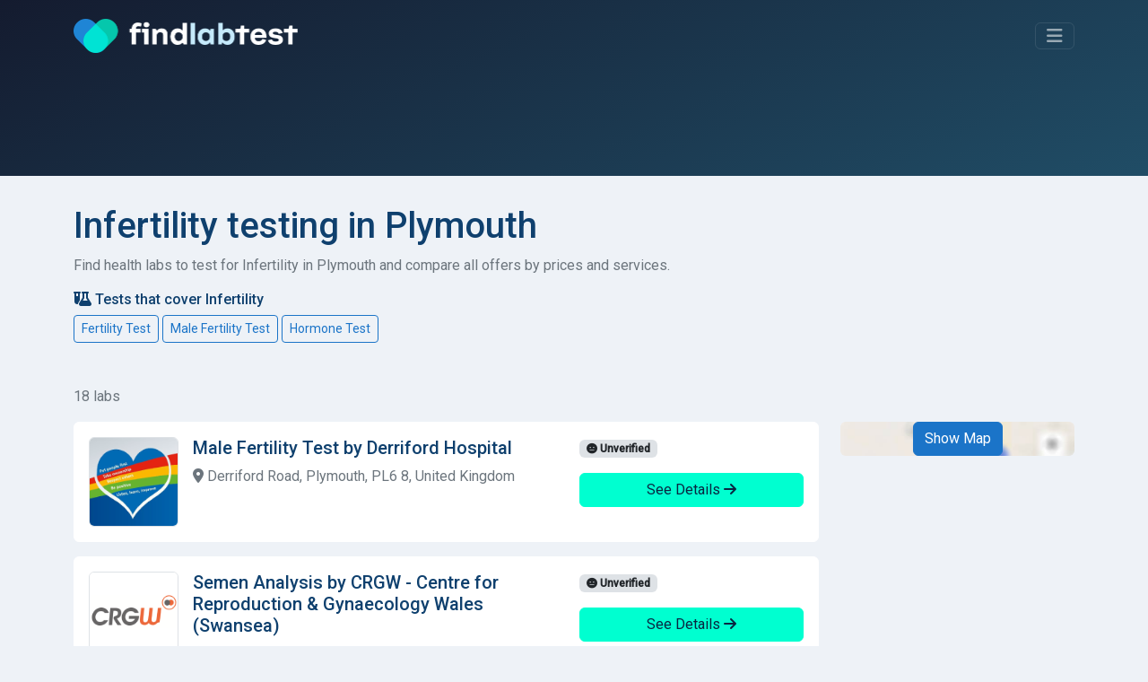

--- FILE ---
content_type: text/html; charset=UTF-8
request_url: https://www.findlabtest.co.uk/infertility/plymouth
body_size: 7744
content:
<!DOCTYPE html>
<html lang="en">
<head>
    <meta charset="utf-8">
    <meta name="viewport" content="width=device-width, initial-scale=1">

        
    
    <title>Infertility testing in Plymouth - FindLabTest</title>
    <meta name="description" content="Find Infertility testing locations in Plymouth. We help find and compare where to test for Infertility and other health conditions."/>

            <link rel="stylesheet" href="/build/app.99248987.css">
    
            <script src="/build/runtime.dda8b7f1.js" defer></script><script src="/build/270.6a952d17.js" defer></script><script src="/build/app.4e4537e2.js" defer></script>
    
            <link rel="canonical" href="https://www.findlabtest.co.uk/infertility/plymouth"/>
    
    <link rel="dns-prefetch" href="//analytics.inovic.dev">
    <link rel="dns-prefetch" href="//fonts.googleapis.com">

    <link rel="preconnect" href="https://adservice.google.com/">
    <link rel="preconnect" href="https://googleads.g.doubleclick.net/">
    <link rel="preconnect" href="https://www.googletagservices.com/">
    <link rel="preconnect" href="https://tpc.googlesyndication.com/">

    

    <link rel="preconnect" href="https://fonts.googleapis.com">
    <link rel="preconnect" href="https://fonts.gstatic.com" crossorigin>
    <link href="https://fonts.googleapis.com/css2?family=Roboto:wght@400;500&display=swap" rel="stylesheet">

            <script>
            var _paq = window._paq = window._paq || [];
            _paq.push(['trackPageView']);
            _paq.push(['enableLinkTracking']);
            (function () {
                var u = "https://analytics.inovic.dev/";
                _paq.push(['setTrackerUrl', u + 'matomo.php']);
                _paq.push(['setSiteId', '4']);

                
                var d = document, g = d.createElement('script'), s = d.getElementsByTagName('script')[0];
                g.defer = true;
                g.async = true;
                g.src = u + 'matomo.js';
                s.parentNode.insertBefore(g, s);
            })();

        </script>
    
    
    <meta name="theme-color" content="#141b2f"/>

            <meta property="og:url" content="https://www.findlabtest.co.uk/infertility/plymouth"/>
        <meta property="og:title" content="Infertility testing in Plymouth - FindLabTest"/>
    <meta property="og:description" content="Find Infertility testing locations in Plymouth. We help find and compare where to test for Infertility and other health conditions."/>

    <meta property="og:type" content="website"/>
    <meta property="og:image:secure" content="https://www.findlabtest.co.uk/build/images/_icons/win8-tile-310x310.png"/>
    <meta property="og:image" content="https://www.findlabtest.co.uk/build/images/_icons/win8-tile-310x310.png"/>
    <meta property="og:image:url" content="https://www.findlabtest.co.uk/build/images/_icons/win8-tile-310x310.png"/>
    <meta property="fb:app_id" content="510740100218885"/>

    <meta name="twitter:card" content="summary"/>
    <meta name="twitter:site" content="@findlabtestUk"/>
    <meta name="twitter:title" content="Infertility testing in Plymouth - FindLabTest"/>
    <meta name="twitter:description" content="Find Infertility testing locations in Plymouth. We help find and compare where to test for Infertility and other health conditions."/>
    <meta name="twitter:image" content="https://www.findlabtest.co.uk/build/images/_icons/win8-tile-310x310.png"/>

    <link rel="shortcut icon" type="image/x-icon" href="/build/images/_icons/favicon.ico">
    <link rel="icon" type="image/x-icon" href="/build/images/_icons/favicon.ico">
    <link rel="icon" type="image/gif" href="/build/images/_icons/favicon.gif">
    <link rel="icon" type="image/png" href="/build/images/_icons/favicon.png">
    <link rel="apple-touch-icon" href="/build/images/_icons/apple-touch-icon.png">
    <link rel="apple-touch-icon" href="/build/images/_icons/apple-touch-icon-57x57.png" sizes="57x57">
    <link rel="apple-touch-icon" href="/build/images/_icons/apple-touch-icon-60x60.png" sizes="60x60">
    <link rel="apple-touch-icon" href="/build/images/_icons/apple-touch-icon-72x72.png" sizes="72x72">
    <link rel="apple-touch-icon" href="/build/images/_icons/apple-touch-icon-76x76.png" sizes="76x76">
    <link rel="apple-touch-icon" href="/build/images/_icons/apple-touch-icon-114x114.png" sizes="114x114">
    <link rel="apple-touch-icon" href="/build/images/_icons/apple-touch-icon-120x120.png" sizes="120x120">
    <link rel="apple-touch-icon" href="/build/images/_icons/apple-touch-icon-128x128.png" sizes="128x128">
    <link rel="apple-touch-icon" href="/build/images/_icons/apple-touch-icon-144x144.png" sizes="144x144">
    <link rel="apple-touch-icon" href="/build/images/_icons/apple-touch-icon-152x152.png" sizes="152x152">
    <link rel="apple-touch-icon" href="/build/images/_icons/apple-touch-icon-180x180.png" sizes="180x180">
    <link rel="apple-touch-icon" href="/build/images/_icons/apple-touch-icon-precomposed.png">
    <link rel="icon" type="image/png" href="/build/images/_icons/favicon-16x16.png" sizes="16x16">
    <link rel="icon" type="image/png" href="/build/images/_icons/favicon-32x32.png" sizes="32x32">
    <link rel="icon" type="image/png" href="/build/images/_icons/favicon-96x96.png" sizes="96x96">
    <link rel="icon" type="image/png" href="/build/images/_icons/favicon-160x160.png" sizes="160x160">
    <link rel="icon" type="image/png" href="/build/images/_icons/favicon-192x192.png" sizes="192x192">
    <link rel="icon" type="image/png" href="/build/images/_icons/favicon-196x196.png" sizes="196x196">
    <meta name="msapplication-TileImage" content="/build/images/_icons/win8-tile-144x144.png">
    <meta name="msapplication-TileColor" content="#ffffff">
    <meta name="msapplication-navbutton-color" content="#ffffff">
    <meta name="msapplication-square70x70logo" content="/build/images/_icons/win8-tile-70x70.png">
    <meta name="msapplication-square144x144logo" content="/build/images/_icons/win8-tile-144x144.png">
    <meta name="msapplication-square150x150logo" content="/build/images/_icons/win8-tile-150x150.png">
    <meta name="msapplication-wide310x150logo" content="/build/images/_icons/win8-tile-310x150.png">
    <meta name="msapplication-square310x310logo" content="/build/images/_icons/win8-tile-310x310.png">
</head>
<body data-turbo="false" data-controller="cookieconsent" data-cookieconsent-locale-value="en">
<header id="page-header">
    <div class="collapse" id="navbarHeader">
        <div class="container">
            <div class="row">
                <div class="col-sm-8 col-md-7 pt-4 py-md-4">
                                            <h4 class="text-white text-center mb-3">Find <span class="text-success">Health Labs</span> in the UK for a <span class="text-success">medical test</span> or a health check</h4>
                                                        </div>
                <div class="col-sm-4 offset-md-1 py-md-4">
                    <hr class="border-success d-block d-sm-none">
                    <ul class="list-unstyled">
                        <li class="pb-1">
                            <a href="/" class="text-decoration-none link-success">Home</a>
                        </li>
                        <li class="pb-1">
                            <a href="/en/rapid-covid-test" class="text-decoration-none link-success">Covid Tests</a>
                        </li>
                        <li class="pb-1">
                            <a href="/test-online" class="text-decoration-none link-success">Test at-Home</a>
                        </li>
                        <li class="pb-1">
                            <a href="/about" class="text-decoration-none link-success">About Us</a>
                        </li>
                        <li>
                            <hr class="border-success">
                            <a href="/contact-us" class="btn btn-outline-success btn-sm">Are you a provider? Join now</a>
                        </li>
                    </ul>
                </div>
            </div>
        </div>
    </div>
    <div class="container" id="navbarBody">
        <div class="navbar navbar-dark pt-3 pb-4">
            <a href="/" class="navbar-brand d-flex align-items-center" id="logo">
                <img src="/build/images/findlabtest.png" alt="Findlabtest">
            </a>

            <button class="navbar-toggler btn btn-outline-success" type="button" data-bs-toggle="collapse" data-bs-target="#navbarHeader" aria-controls="navbarHeader" aria-expanded="false" aria-label="Toggle navigation">
                <i class="fa-solid fa-bars"></i>
            </button>
        </div>

                    <div class="py-3 pb-3 pb-md-5">
                                <div id="formBody">
                    
<form name="search" method="post" id="search" novalidate="novalidate" action="/search">


<div data-controller="search">
    <div class="input-group">
        <select id="search_criterion" name="search[criterion]" required="required" data-controller="form--test-search" data-form--test-search-url-value="/test/search" data-form--test-search-no-results-text-value="No result found. Please try a different term."><option value="">Test, disorder, condition, allergy...</option><option value="83b79fd0-78f0-42c4-bf85-84eac7ef8128" selected="selected">Infertility</option><optgroup label="Most popular health tests">
                <option value="3844e7c0-ee35-11ec-8b57-83b75a8d491d">Covid Antigen Test</option><option value="39ab5590-ee35-11ec-a58c-bf104e58780b">Covid PCR Test</option><option value="a20fb92d-eda9-494c-9e77-29d5c6a02b79">STD Test</option><option value="593d722e-84f7-4bfb-a0d9-e3ecbcb4d919">HPV Test</option><option value="be89cbff-2443-4db7-a5df-1d55a73ae0c7">Food Intolerance Test</option></optgroup><optgroup label="Most common health conditions">
                <option value="2b4cb463-0fce-42fb-831c-bdb4c3dc1793">Peanut allergy</option><option value="96a0ca1d-4cb6-4ef0-9d46-06de5687a2ec">Seafood allergy</option><option value="15b55be3-5200-4b65-be3f-0cfc961a4c09">Pollen allergy</option><option value="bb1c4edc-d0dc-4826-bb2a-9cf71849ae02">Mold allergy</option><option value="8eabb745-b7e9-4c3a-94c5-9b8619317ebb">Pet dander allergy</option></optgroup></select>


        <div class="form-control" data-controller="geocoder" data-geocoder-access-token-value="pk.eyJ1IjoiYXBwaGFuY2VyIiwiYSI6ImNrbW8wdmk2NzBtem0ydnBnenRvZnNtcWkifQ.0WVpougcSsIuENmOAU_6cg" data-geocoder-geo-coder-placeholder-value="Type&#x20;the&#x20;city,&#x20;postcode,&#x20;address..." data-geocoder-locale-value="en" data-search-target="geocoderContainer" data-search-target="geocoderContainer" data-action="search:clear@window->geocoder#clear">

            <div class="geocoder" data-geocoder-target="geocoder"></div>

            <input type="hidden" id="search_location" name="search[location]" data-geocoder-target="result" data-search-target="result" value="[]" />
        </div>

        <button class="btn btn-success" type="submit" id="search-cta">
            <i class="fa-solid fa-search"></i> Search
        </button>
    </div>

    <div class="form-check form-switch mt-3 text-white-50">
        <input class="form-check-input" type="checkbox" id="is-online" data-action="search#toggle">
        <label class="form-check-label" for="is-online">Search for at-home tests and self-testing only</label>
    </div>
</div>
<input type="hidden" id="search__token" name="search[_token]" value="73705dcf70694883.b2S7336Qi2qMJmKdJQ5KndwQOH1jrfA1_Kk2t-yT5Tc.CSvV8jzPxhi0UTfxQj4T97IncxoHlL10ts59x4v43XVfSeuvJOC_BehBNw" /></form>




                </div>
            </div>
            </div>
</header>

<main>
    <div class="container content-container">
                    <h1>Infertility testing in Plymouth</h1>
    
    <p class="text-muted">
                    Find health labs to test for Infertility in Plymouth and compare all offers by prices and services.
            </p>

    <section class="mt-3 mb-5 tests-filters">
        <h3><i class="fa-solid fa-flask-vial"></i> Tests that cover Infertility</h3>

                    <a href="/fertility-test/plymouth" class="btn btn-sm btn-outline-primary">Fertility Test</a>
                    <a href="/male-fertility-test/plymouth" class="btn btn-sm btn-outline-primary">Male Fertility Test</a>
                    <a href="/hormone-test/plymouth" class="btn btn-sm btn-outline-primary">Hormone Test</a>
            </section>

            
                                    
<div data-controller="service-results-map" data-service-results-map-access-token-value="pk.eyJ1IjoiYXBwaGFuY2VyIiwiYSI6ImNrbW8wdmk2NzBtem0ydnBnenRvZnNtcWkifQ.0WVpougcSsIuENmOAU_6cg" data-service-results-map-latitude-value="50.3714" data-service-results-map-longitude-value="-4.1422" data-service-results-map-geo-json-items-value="&#x7B;&quot;type&quot;&#x3A;&quot;FeatureCollection&quot;,&quot;features&quot;&#x3A;&#x5B;&#x7B;&quot;id&quot;&#x3A;0,&quot;type&quot;&#x3A;&quot;Feature&quot;,&quot;properties&quot;&#x3A;&#x7B;&quot;name&quot;&#x3A;null,&quot;address&quot;&#x3A;&quot;Derriford&#x20;Road,&#x20;Plymouth,&#x20;PL6&#x20;8,&#x20;United&#x20;Kingdom&quot;&#x7D;,&quot;geometry&quot;&#x3A;&#x7B;&quot;type&quot;&#x3A;&quot;Point&quot;,&quot;coordinates&quot;&#x3A;&#x5B;&quot;-4.11755&quot;,&quot;50.41875&quot;&#x5D;&#x7D;&#x7D;,&#x7B;&quot;id&quot;&#x3A;1,&quot;type&quot;&#x3A;&quot;Feature&quot;,&quot;properties&quot;&#x3A;&#x7B;&quot;name&quot;&#x3A;null,&quot;address&quot;&#x3A;&quot;1&#x20;William&#x20;Prance&#x20;Road,&#x20;Plymouth,&#x20;PL6&#x20;5WS,&#x20;United&#x20;Kingdom&quot;&#x7D;,&quot;geometry&quot;&#x3A;&#x7B;&quot;type&quot;&#x3A;&quot;Point&quot;,&quot;coordinates&quot;&#x3A;&#x5B;&quot;-4.12555&quot;,&quot;50.41396&quot;&#x5D;&#x7D;&#x7D;,&#x7B;&quot;id&quot;&#x3A;2,&quot;type&quot;&#x3A;&quot;Feature&quot;,&quot;properties&quot;&#x3A;&#x7B;&quot;name&quot;&#x3A;null,&quot;address&quot;&#x3A;&quot;1&#x20;Plymbridge&#x20;Lane,&#x20;Plymouth,&#x20;PL6&#x20;8BD,&#x20;United&#x20;Kingdom&quot;&#x7D;,&quot;geometry&quot;&#x3A;&#x7B;&quot;type&quot;&#x3A;&quot;Point&quot;,&quot;coordinates&quot;&#x3A;&#x5B;&quot;-4.12024&quot;,&quot;50.41939&quot;&#x5D;&#x7D;&#x7D;,&#x7B;&quot;id&quot;&#x3A;3,&quot;type&quot;&#x3A;&quot;Feature&quot;,&quot;properties&quot;&#x3A;&#x7B;&quot;name&quot;&#x3A;null,&quot;address&quot;&#x3A;&quot;1&#x20;Plymbridge&#x20;Lane,&#x20;Plymouth,&#x20;PL6&#x20;8BD,&#x20;United&#x20;Kingdom&quot;&#x7D;,&quot;geometry&quot;&#x3A;&#x7B;&quot;type&quot;&#x3A;&quot;Point&quot;,&quot;coordinates&quot;&#x3A;&#x5B;&quot;-4.12024&quot;,&quot;50.41939&quot;&#x5D;&#x7D;&#x7D;,&#x7B;&quot;id&quot;&#x3A;4,&quot;type&quot;&#x3A;&quot;Feature&quot;,&quot;properties&quot;&#x3A;&#x7B;&quot;name&quot;&#x3A;null,&quot;address&quot;&#x3A;&quot;PL4&#x20;0LG,&#x20;Plymouth,&#x20;England,&#x20;United&#x20;Kingdom&quot;&#x7D;,&quot;geometry&quot;&#x3A;&#x7B;&quot;type&quot;&#x3A;&quot;Point&quot;,&quot;coordinates&quot;&#x3A;&#x5B;&quot;-4.12493&quot;,&quot;50.36744&quot;&#x5D;&#x7D;&#x7D;,&#x7B;&quot;id&quot;&#x3A;5,&quot;type&quot;&#x3A;&quot;Feature&quot;,&quot;properties&quot;&#x3A;&#x7B;&quot;name&quot;&#x3A;null,&quot;address&quot;&#x3A;&quot;Derriford&#x20;Road,&#x20;Plymouth,&#x20;PL6&#x20;8BG,&#x20;United&#x20;Kingdom&quot;&#x7D;,&quot;geometry&quot;&#x3A;&#x7B;&quot;type&quot;&#x3A;&quot;Point&quot;,&quot;coordinates&quot;&#x3A;&#x5B;&quot;-4.1137397&quot;,&quot;50.417955&quot;&#x5D;&#x7D;&#x7D;,&#x7B;&quot;id&quot;&#x3A;6,&quot;type&quot;&#x3A;&quot;Feature&quot;,&quot;properties&quot;&#x3A;&#x7B;&quot;name&quot;&#x3A;null,&quot;address&quot;&#x3A;&quot;Derriford,&#x20;Plymouth,&#x20;England,&#x20;United&#x20;Kingdom&quot;&#x7D;,&quot;geometry&quot;&#x3A;&#x7B;&quot;type&quot;&#x3A;&quot;Point&quot;,&quot;coordinates&quot;&#x3A;&#x5B;&quot;-4.1176&quot;,&quot;50.41878&quot;&#x5D;&#x7D;&#x7D;,&#x7B;&quot;id&quot;&#x3A;7,&quot;type&quot;&#x3A;&quot;Feature&quot;,&quot;properties&quot;&#x3A;&#x7B;&quot;name&quot;&#x3A;null,&quot;address&quot;&#x3A;&quot;Derriford&#x20;Road,&#x20;Plymouth,&#x20;PL6&#x20;8BG,&#x20;United&#x20;Kingdom&quot;&#x7D;,&quot;geometry&quot;&#x3A;&#x7B;&quot;type&quot;&#x3A;&quot;Point&quot;,&quot;coordinates&quot;&#x3A;&#x5B;&quot;-4.1137397&quot;,&quot;50.417955&quot;&#x5D;&#x7D;&#x7D;,&#x7B;&quot;id&quot;&#x3A;8,&quot;type&quot;&#x3A;&quot;Feature&quot;,&quot;properties&quot;&#x3A;&#x7B;&quot;name&quot;&#x3A;null,&quot;address&quot;&#x3A;&quot;East&#x20;Street,&#x20;Glastonbury,&#x20;England,&#x20;United&#x20;Kingdom&quot;&#x7D;,&quot;geometry&quot;&#x3A;&#x7B;&quot;type&quot;&#x3A;&quot;Point&quot;,&quot;coordinates&quot;&#x3A;&#x5B;&quot;-2.65924&quot;,&quot;51.14667&quot;&#x5D;&#x7D;&#x7D;,&#x7B;&quot;id&quot;&#x3A;9,&quot;type&quot;&#x3A;&quot;Feature&quot;,&quot;properties&quot;&#x3A;&#x7B;&quot;name&quot;&#x3A;null,&quot;address&quot;&#x3A;&quot;East&#x20;Street,&#x20;Glastonbury,&#x20;England,&#x20;United&#x20;Kingdom&quot;&#x7D;,&quot;geometry&quot;&#x3A;&#x7B;&quot;type&quot;&#x3A;&quot;Point&quot;,&quot;coordinates&quot;&#x3A;&#x5B;&quot;-2.65924&quot;,&quot;51.14667&quot;&#x5D;&#x7D;&#x7D;,&#x7B;&quot;id&quot;&#x3A;10,&quot;type&quot;&#x3A;&quot;Feature&quot;,&quot;properties&quot;&#x3A;&#x7B;&quot;name&quot;&#x3A;null,&quot;address&quot;&#x3A;&quot;Dunleavy&#x20;Drive,&#x20;Cardiff,&#x20;CF11&#x20;0SN,&#x20;United&#x20;Kingdom&quot;&#x7D;,&quot;geometry&quot;&#x3A;&#x7B;&quot;type&quot;&#x3A;&quot;Point&quot;,&quot;coordinates&quot;&#x3A;&#x5B;&quot;-3.1864695&quot;,&quot;51.4522425&quot;&#x5D;&#x7D;&#x7D;,&#x7B;&quot;id&quot;&#x3A;11,&quot;type&quot;&#x3A;&quot;Feature&quot;,&quot;properties&quot;&#x3A;&#x7B;&quot;name&quot;&#x3A;null,&quot;address&quot;&#x3A;&quot;Ffynone&#x20;Road,&#x20;Swansea,&#x20;SA1&#x20;6DF,&#x20;United&#x20;Kingdom&quot;&#x7D;,&quot;geometry&quot;&#x3A;&#x7B;&quot;type&quot;&#x3A;&quot;Point&quot;,&quot;coordinates&quot;&#x3A;&#x5B;&quot;-3.9640304&quot;,&quot;51.6198122&quot;&#x5D;&#x7D;&#x7D;,&#x7B;&quot;id&quot;&#x3A;12,&quot;type&quot;&#x3A;&quot;Feature&quot;,&quot;properties&quot;&#x3A;&#x7B;&quot;name&quot;&#x3A;null,&quot;address&quot;&#x3A;&quot;96&#x20;Mansel&#x20;Street,&#x20;Swansea,&#x20;SA1&#x20;5UE,&#x20;United&#x20;Kingdom&quot;&#x7D;,&quot;geometry&quot;&#x3A;&#x7B;&quot;type&quot;&#x3A;&quot;Point&quot;,&quot;coordinates&quot;&#x3A;&#x5B;&quot;-3.9482369&quot;,&quot;51.621243&quot;&#x5D;&#x7D;&#x7D;,&#x7B;&quot;id&quot;&#x3A;13,&quot;type&quot;&#x3A;&quot;Feature&quot;,&quot;properties&quot;&#x3A;&#x7B;&quot;name&quot;&#x3A;null,&quot;address&quot;&#x3A;&quot;96&#x20;Mansel&#x20;Street,&#x20;Swansea,&#x20;SA1&#x20;5UE,&#x20;United&#x20;Kingdom&quot;&#x7D;,&quot;geometry&quot;&#x3A;&#x7B;&quot;type&quot;&#x3A;&quot;Point&quot;,&quot;coordinates&quot;&#x3A;&#x5B;&quot;-3.9482369&quot;,&quot;51.621243&quot;&#x5D;&#x7D;&#x7D;,&#x7B;&quot;id&quot;&#x3A;14,&quot;type&quot;&#x3A;&quot;Feature&quot;,&quot;properties&quot;&#x3A;&#x7B;&quot;name&quot;&#x3A;null,&quot;address&quot;&#x3A;&quot;Kings&#x20;Road,&#x20;Swansea,&#x20;SA1&#x20;8AS,&#x20;United&#x20;Kingdom&quot;&#x7D;,&quot;geometry&quot;&#x3A;&#x7B;&quot;type&quot;&#x3A;&quot;Point&quot;,&quot;coordinates&quot;&#x3A;&#x5B;&quot;-3.9328292&quot;,&quot;51.6206013&quot;&#x5D;&#x7D;&#x7D;,&#x7B;&quot;id&quot;&#x3A;15,&quot;type&quot;&#x3A;&quot;Feature&quot;,&quot;properties&quot;&#x3A;&#x7B;&quot;name&quot;&#x3A;null,&quot;address&quot;&#x3A;&quot;Kings&#x20;Road,&#x20;Swansea,&#x20;SA1&#x20;8AS,&#x20;United&#x20;Kingdom&quot;&#x7D;,&quot;geometry&quot;&#x3A;&#x7B;&quot;type&quot;&#x3A;&quot;Point&quot;,&quot;coordinates&quot;&#x3A;&#x5B;&quot;-3.9328292&quot;,&quot;51.6206013&quot;&#x5D;&#x7D;&#x7D;,&#x7B;&quot;id&quot;&#x3A;16,&quot;type&quot;&#x3A;&quot;Feature&quot;,&quot;properties&quot;&#x3A;&#x7B;&quot;name&quot;&#x3A;null,&quot;address&quot;&#x3A;&quot;15&#x20;Windsor&#x20;Place,&#x20;Cardiff,&#x20;CF10&#x20;3BY,&#x20;United&#x20;Kingdom&quot;&#x7D;,&quot;geometry&quot;&#x3A;&#x7B;&quot;type&quot;&#x3A;&quot;Point&quot;,&quot;coordinates&quot;&#x3A;&#x5B;&quot;-3.17371&quot;,&quot;51.48384&quot;&#x5D;&#x7D;&#x7D;,&#x7B;&quot;id&quot;&#x3A;17,&quot;type&quot;&#x3A;&quot;Feature&quot;,&quot;properties&quot;&#x3A;&#x7B;&quot;name&quot;&#x3A;null,&quot;address&quot;&#x3A;&quot;Penllergaer&#x20;Business&#x20;Park,&#x20;Swansea,&#x20;SA4&#x20;9HJ,&#x20;United&#x20;Kingdom&quot;&#x7D;,&quot;geometry&quot;&#x3A;&#x7B;&quot;type&quot;&#x3A;&quot;Point&quot;,&quot;coordinates&quot;&#x3A;&#x5B;&quot;-3.9823432&quot;,&quot;51.6732889&quot;&#x5D;&#x7D;&#x7D;&#x5D;&#x7D;"
        data-search-type-selector-target="localTestArea" class="row results-page">
    
        <div class="col-12">
            <p class="text-muted">18 labs</p>
            <p class="d-none" data-service-results-map-target="displayMap">
                <a href="#" data-action="service-results-map#showMap" class="link-primary text-decoration-none"><i class="fa-solid fa-map-location-dot"></i> Show Map
                </a>
            </p>
            <p class="d-none" data-service-results-map-target="displayList">
                <a href="#" data-action="service-results-map#showList" class="link-primary text-decoration-none"><i class="fa-solid fa-list"></i> Show List
                </a>
            </p>
        </div>

                <section class="col-md-8 col-lg-9 order-2 order-md-1">
                                                                
                    
<div class="card result-card" data-id="0" data-action="mouseover->service-results-map#hover" data-service-results-map-target="cards">
    <div class="card-body">

                            
        <div class="row">
            <div class="col-lg-8 col-md-6 col-sm-12 card-body-area card-body-content-area">
                <img src="https://findlabtest.s3.eu-west-2.amazonaws.com/provider/6HYEFBQ40Q9DHTMTJ7WZGQKRDJ.png" alt="Derriford Hospital" class="service-logo rounded float-start border me-3" width="100" height="100">

                <h5 class="card-title">
                    Male Fertility Test by Derriford Hospital
                </h5>

                                    <p class="text-muted address">
                        <i class="fas fa-map-marker-alt"></i> Derriford Road, Plymouth, PL6 8, United Kingdom
                    </p>
                                                </div>

            <div class="col-lg-4 col-md-12 col-sm-12 card-body-details-area">
                <p>


                                    <span class="badge bg-Light text-dark status-unverified"><i class="fa-solid fa-face-meh"></i> Unverified</span>
                    
        



</p>

                
                
                <p class="d-grid">
                    <a href="/male-fertility-test/plymouth/university-hospital-of-plymouth" class="btn btn-success stretched-link">See Details
                        <i class="fa-solid fa-arrow-right"></i></a></p>
            </div>
        </div>

    </div>
</div>
                                                                                <section class="mb-3 text-center">
                                                    </section>
                    
                    
<div class="card result-card" data-id="1" data-action="mouseover->service-results-map#hover" data-service-results-map-target="cards">
    <div class="card-body">

                            
        <div class="row">
            <div class="col-lg-8 col-md-6 col-sm-12 card-body-area card-body-content-area">
                <img src="https://findlabtest.s3.eu-west-2.amazonaws.com/provider/56435SNT5Y86FAF7XBCJ53E7M6.png" alt="CRGW - Centre for Reproduction &amp; Gynaecology Wales (Swansea)" class="service-logo rounded float-start border me-3" width="100" height="100">

                <h5 class="card-title">
                    Semen Analysis by CRGW - Centre for Reproduction &amp; Gynaecology Wales (Swansea)
                </h5>

                                    <p class="text-muted address">
                        <i class="fas fa-map-marker-alt"></i> 1 William Prance Road, Plymouth, PL6 5WS, United Kingdom
                    </p>
                                                </div>

            <div class="col-lg-4 col-md-12 col-sm-12 card-body-details-area">
                <p>


                                    <span class="badge bg-Light text-dark status-unverified"><i class="fa-solid fa-face-meh"></i> Unverified</span>
                    
        



</p>

                
                
                <p class="d-grid">
                    <a href="/male-fertility-test/plymouth/crgw-centre-for-reproduction-and-gynaecology-wales-swansea" class="btn btn-success stretched-link">See Details
                        <i class="fa-solid fa-arrow-right"></i></a></p>
            </div>
        </div>

    </div>
</div>
                                                        
                    
<div class="card result-card" data-id="2" data-action="mouseover->service-results-map#hover" data-service-results-map-target="cards">
    <div class="card-body">

                            
        <div class="row">
            <div class="col-lg-8 col-md-6 col-sm-12 card-body-area card-body-content-area">
                <img src="https://findlabtest.s3.eu-west-2.amazonaws.com/provider/4MY9QT7HW083Z9F2FG8XR7B1XD.png" alt="Nuffield Health Covent Garden Fitness and Wellbeing Gym" class="service-logo rounded float-start border me-3" width="100" height="100">

                <h5 class="card-title">
                    Fertility Test by Nuffield Health Covent Garden Fitness and Wellbeing Gym
                </h5>

                                    <p class="text-muted address">
                        <i class="fas fa-map-marker-alt"></i> 1 Plymbridge Lane, Plymouth, PL6 8BD, United Kingdom
                    </p>
                                                </div>

            <div class="col-lg-4 col-md-12 col-sm-12 card-body-details-area">
                <p>


                                    <span class="badge bg-Light text-dark status-unverified"><i class="fa-solid fa-face-meh"></i> Unverified</span>
                    
        



</p>

                
                
                <p class="d-grid">
                    <a href="/fertility-test/plymouth/nuffield-health/4M7YDM4XN69QHAJXT87X760A0V" class="btn btn-success stretched-link">See Details
                        <i class="fa-solid fa-arrow-right"></i></a></p>
            </div>
        </div>

    </div>
</div>
                                                        
                    
<div class="card result-card" data-id="3" data-action="mouseover->service-results-map#hover" data-service-results-map-target="cards">
    <div class="card-body">

                            
        <div class="row">
            <div class="col-lg-8 col-md-6 col-sm-12 card-body-area card-body-content-area">
                <img src="https://findlabtest.s3.eu-west-2.amazonaws.com/provider/4MY9QT7HW083Z9F2FG8XR7B1XD.png" alt="Nuffield Health Covent Garden Fitness and Wellbeing Gym" class="service-logo rounded float-start border me-3" width="100" height="100">

                <h5 class="card-title">
                    Female Fertility Test by Nuffield Health Covent Garden Fitness and Wellbeing Gym
                </h5>

                                    <p class="text-muted address">
                        <i class="fas fa-map-marker-alt"></i> 1 Plymbridge Lane, Plymouth, PL6 8BD, United Kingdom
                    </p>
                                                </div>

            <div class="col-lg-4 col-md-12 col-sm-12 card-body-details-area">
                <p>


                                    <span class="badge bg-Light text-dark status-unverified"><i class="fa-solid fa-face-meh"></i> Unverified</span>
                    
        



</p>

                
                
                <p class="d-grid">
                    <a href="/fertility-test/plymouth/nuffield-health/4A8XNRZJ978KJ98GE6CAEKA5TP" class="btn btn-success stretched-link">See Details
                        <i class="fa-solid fa-arrow-right"></i></a></p>
            </div>
        </div>

    </div>
</div>
                                                        
                    
<div class="card result-card" data-id="4" data-action="mouseover->service-results-map#hover" data-service-results-map-target="cards">
    <div class="card-body">

                            
        <div class="row">
            <div class="col-lg-8 col-md-6 col-sm-12 card-body-area card-body-content-area">
                <img src="https://findlabtest.s3.eu-west-2.amazonaws.com/provider/4MY9QT7HW083Z9F2FG8XR7B1XD.png" alt="Nuffield Health Covent Garden Fitness and Wellbeing Gym" class="service-logo rounded float-start border me-3" width="100" height="100">

                <h5 class="card-title">
                    Fertility Test by Nuffield Health Covent Garden Fitness and Wellbeing Gym
                </h5>

                                    <p class="text-muted address">
                        <i class="fas fa-map-marker-alt"></i> PL4 0LG, Plymouth, England, United Kingdom
                    </p>
                                                </div>

            <div class="col-lg-4 col-md-12 col-sm-12 card-body-details-area">
                <p>


                                    <span class="badge bg-Light text-dark status-unverified"><i class="fa-solid fa-face-meh"></i> Unverified</span>
                    
        



</p>

                
                
                <p class="d-grid">
                    <a href="/fertility-test/plymouth/nuffield-health/5S0Z246F5H8V1V7QT3J7KM3TAM" class="btn btn-success stretched-link">See Details
                        <i class="fa-solid fa-arrow-right"></i></a></p>
            </div>
        </div>

    </div>
</div>
                                                        
                    
<div class="card result-card" data-id="5" data-action="mouseover->service-results-map#hover" data-service-results-map-target="cards">
    <div class="card-body">

                            
        <div class="row">
            <div class="col-lg-8 col-md-6 col-sm-12 card-body-area card-body-content-area">
                <img src="https://findlabtest.s3.eu-west-2.amazonaws.com/provider/4MY9QT7HW083Z9F2FG8XR7B1XD.png" alt="Nuffield Health Covent Garden Fitness and Wellbeing Gym" class="service-logo rounded float-start border me-3" width="100" height="100">

                <h5 class="card-title">
                    Female Fertility Test by Nuffield Health Covent Garden Fitness and Wellbeing Gym
                </h5>

                                    <p class="text-muted address">
                        <i class="fas fa-map-marker-alt"></i> Derriford Road, Plymouth, PL6 8BG, United Kingdom
                    </p>
                                                </div>

            <div class="col-lg-4 col-md-12 col-sm-12 card-body-details-area">
                <p>


                                    <span class="badge bg-Light text-dark status-unverified"><i class="fa-solid fa-face-meh"></i> Unverified</span>
                    
        



</p>

                
                
                <p class="d-grid">
                    <a href="/fertility-test/plymouth/nuffield-health/3H740YRXA595XSDXBP8RM01Q27" class="btn btn-success stretched-link">See Details
                        <i class="fa-solid fa-arrow-right"></i></a></p>
            </div>
        </div>

    </div>
</div>
                                                        
                    
<div class="card result-card" data-id="6" data-action="mouseover->service-results-map#hover" data-service-results-map-target="cards">
    <div class="card-body">

                            
        <div class="row">
            <div class="col-lg-8 col-md-6 col-sm-12 card-body-area card-body-content-area">
                <img src="https://findlabtest.s3.eu-west-2.amazonaws.com/provider/3MPVPBPFD48KHV0XTGPDQ7QY8C.png" alt="Derriford Hospital" class="service-logo rounded float-start border me-3" width="100" height="100">

                <h5 class="card-title">
                    Fertility Test by Derriford Hospital
                </h5>

                                    <p class="text-muted address">
                        <i class="fas fa-map-marker-alt"></i> Derriford, Plymouth, England, United Kingdom
                    </p>
                                                </div>

            <div class="col-lg-4 col-md-12 col-sm-12 card-body-details-area">
                <p>


                                    <span class="badge bg-Light text-dark status-unverified"><i class="fa-solid fa-face-meh"></i> Unverified</span>
                    
        



</p>

                
                
                <p class="d-grid">
                    <a href="/fertility-test/plymouth/university-hospitals-plymouth-nhs-trust" class="btn btn-success stretched-link">See Details
                        <i class="fa-solid fa-arrow-right"></i></a></p>
            </div>
        </div>

    </div>
</div>
                                                        
                    
<div class="card result-card" data-id="7" data-action="mouseover->service-results-map#hover" data-service-results-map-target="cards">
    <div class="card-body">

                            
        <div class="row">
            <div class="col-lg-8 col-md-6 col-sm-12 card-body-area card-body-content-area">
                <img src="https://findlabtest.s3.eu-west-2.amazonaws.com/provider/4MY9QT7HW083Z9F2FG8XR7B1XD.png" alt="Nuffield Health Covent Garden Fitness and Wellbeing Gym" class="service-logo rounded float-start border me-3" width="100" height="100">

                <h5 class="card-title">
                    Fertility Test by Nuffield Health Covent Garden Fitness and Wellbeing Gym
                </h5>

                                    <p class="text-muted address">
                        <i class="fas fa-map-marker-alt"></i> Derriford Road, Plymouth, PL6 8BG, United Kingdom
                    </p>
                                                </div>

            <div class="col-lg-4 col-md-12 col-sm-12 card-body-details-area">
                <p>


                                    <span class="badge bg-Light text-dark status-unverified"><i class="fa-solid fa-face-meh"></i> Unverified</span>
                    
        



</p>

                
                
                <p class="d-grid">
                    <a href="/fertility-test/plymouth/nuffield-health/3FM7PJTQTP8K48XXMDKTT09DTV" class="btn btn-success stretched-link">See Details
                        <i class="fa-solid fa-arrow-right"></i></a></p>
            </div>
        </div>

    </div>
</div>
                                                        
                    
<div class="card result-card" data-id="8" data-action="mouseover->service-results-map#hover" data-service-results-map-target="cards">
    <div class="card-body">

                            
        <div class="row">
            <div class="col-lg-8 col-md-6 col-sm-12 card-body-area card-body-content-area">
                <img src="https://findlabtest.s3.eu-west-2.amazonaws.com/provider/34JZ3JX2N99NCSCV73MSD3XQKQ.png" alt="Balance Fertility" class="service-logo rounded float-start border me-3" width="100" height="100">

                <h5 class="card-title">
                    Fertility Test by Balance Fertility
                </h5>

                                    <p class="text-muted address">
                        <i class="fas fa-map-marker-alt"></i> East Street, Glastonbury, England, United Kingdom
                    </p>
                                            <p class="text-muted address">
                            <i class="fa-solid fa-location-arrow"></i> 82.3 km
                        </p>
                                                </div>

            <div class="col-lg-4 col-md-12 col-sm-12 card-body-details-area">
                <p>


                                    <span class="badge bg-Light text-dark status-unverified"><i class="fa-solid fa-face-meh"></i> Unverified</span>
                    
        



</p>

                
                                                <p class="price"><span class="text-muted"><i class="fa-solid fa-wallet"></i> A Fertility Test costs</span> <strong class="text-primary">£150.00</strong></p>
    
                
                <p class="d-grid">
                    <a href="/fertility-test/glastonbury/balance-fertility" class="btn btn-success stretched-link">See Details
                        <i class="fa-solid fa-arrow-right"></i></a></p>
            </div>
        </div>

    </div>
</div>
                                                        
                    
<div class="card result-card" data-id="9" data-action="mouseover->service-results-map#hover" data-service-results-map-target="cards">
    <div class="card-body">

                            
        <div class="row">
            <div class="col-lg-8 col-md-6 col-sm-12 card-body-area card-body-content-area">
                <img src="https://findlabtest.s3.eu-west-2.amazonaws.com/provider/34JZ3JX2N99NCSCV73MSD3XQKQ.png" alt="Balance Fertility" class="service-logo rounded float-start border me-3" width="100" height="100">

                <h5 class="card-title">
                    Male Fertility Test by Balance Fertility
                </h5>

                                    <p class="text-muted address">
                        <i class="fas fa-map-marker-alt"></i> East Street, Glastonbury, England, United Kingdom
                    </p>
                                            <p class="text-muted address">
                            <i class="fa-solid fa-location-arrow"></i> 82.3 km
                        </p>
                                                </div>

            <div class="col-lg-4 col-md-12 col-sm-12 card-body-details-area">
                <p>


                                    <span class="badge bg-Light text-dark status-unverified"><i class="fa-solid fa-face-meh"></i> Unverified</span>
                    
        



</p>

                
                                                <p class="price"><span class="text-muted"><i class="fa-solid fa-wallet"></i> A Male Fertility Test costs</span> <strong class="text-primary">£150.00</strong></p>
    
                
                <p class="d-grid">
                    <a href="/male-fertility-test/glastonbury/balance-fertility" class="btn btn-success stretched-link">See Details
                        <i class="fa-solid fa-arrow-right"></i></a></p>
            </div>
        </div>

    </div>
</div>
                                                        
                    
<div class="card result-card" data-id="10" data-action="mouseover->service-results-map#hover" data-service-results-map-target="cards">
    <div class="card-body">

                            
        <div class="row">
            <div class="col-lg-8 col-md-6 col-sm-12 card-body-area card-body-content-area">
                <img src="https://findlabtest.s3.eu-west-2.amazonaws.com/provider/4MY9QT7HW083Z9F2FG8XR7B1XD.png" alt="Nuffield Health Covent Garden Fitness and Wellbeing Gym" class="service-logo rounded float-start border me-3" width="100" height="100">

                <h5 class="card-title">
                    Semen Analysis by Nuffield Health Covent Garden Fitness and Wellbeing Gym
                </h5>

                                    <p class="text-muted address">
                        <i class="fas fa-map-marker-alt"></i> Dunleavy Drive, Cardiff, CF11 0SN, United Kingdom
                    </p>
                                            <p class="text-muted address">
                            <i class="fa-solid fa-location-arrow"></i> 87.4 km
                        </p>
                                                </div>

            <div class="col-lg-4 col-md-12 col-sm-12 card-body-details-area">
                <p>


                                    <span class="badge bg-Light text-dark status-unverified"><i class="fa-solid fa-face-meh"></i> Unverified</span>
                    
        



</p>

                
                
                <p class="d-grid">
                    <a href="/male-fertility-test/cardiff/nuffield-health" class="btn btn-success stretched-link">See Details
                        <i class="fa-solid fa-arrow-right"></i></a></p>
            </div>
        </div>

    </div>
</div>
                                                        
                    
<div class="card result-card" data-id="11" data-action="mouseover->service-results-map#hover" data-service-results-map-target="cards">
    <div class="card-body">

                            
        <div class="row">
            <div class="col-lg-8 col-md-6 col-sm-12 card-body-area card-body-content-area">
                <img src="https://findlabtest.s3.eu-west-2.amazonaws.com/provider/1J1YKZ282N8V5SKJ1BQV641H38.png" alt="Mr. Gokul Vignesh Kanda Swamy" class="service-logo rounded float-start border me-3" width="100" height="100">

                <h5 class="card-title">
                    Semen Analysis by Mr. Gokul Vignesh Kanda Swamy
                </h5>

                                    <p class="text-muted address">
                        <i class="fas fa-map-marker-alt"></i> Ffynone Road, Swansea, SA1 6DF, United Kingdom
                    </p>
                                            <p class="text-muted address">
                            <i class="fa-solid fa-location-arrow"></i> 87 km
                        </p>
                                                </div>

            <div class="col-lg-4 col-md-12 col-sm-12 card-body-details-area">
                <p>


                                    <span class="badge bg-Light text-dark status-unverified"><i class="fa-solid fa-face-meh"></i> Unverified</span>
                    
        



</p>

                
                
                <p class="d-grid">
                    <a href="/male-fertility-test/swansea/mr-gokul-vignesh-kanda-swamy" class="btn btn-success stretched-link">See Details
                        <i class="fa-solid fa-arrow-right"></i></a></p>
            </div>
        </div>

    </div>
</div>
                                                        
                    
<div class="card result-card" data-id="12" data-action="mouseover->service-results-map#hover" data-service-results-map-target="cards">
    <div class="card-body">

                            
        <div class="row">
            <div class="col-lg-8 col-md-6 col-sm-12 card-body-area card-body-content-area">
                <img src="https://findlabtest.s3.eu-west-2.amazonaws.com/provider/45CWP4HNG198DB7H2D6QBTYRDA.png" alt="Dam Health Manchester Clinic" class="service-logo rounded float-start border me-3" width="100" height="100">

                <h5 class="card-title">
                    Fertility Test by Dam Health Manchester Clinic
                </h5>

                                    <p class="text-muted address">
                        <i class="fas fa-map-marker-alt"></i> 96 Mansel Street, Swansea, SA1 5UE, United Kingdom
                    </p>
                                            <p class="text-muted address">
                            <i class="fa-solid fa-location-arrow"></i> 87 km
                        </p>
                                                </div>

            <div class="col-lg-4 col-md-12 col-sm-12 card-body-details-area">
                <p>


                                    <span class="badge bg-Light text-dark status-unverified"><i class="fa-solid fa-face-meh"></i> Unverified</span>
                    
        



</p>

                
                                                <p class="price"><span class="text-muted"><i class="fa-solid fa-wallet"></i> A Fertility Test costs</span> <strong class="text-primary">£89.99</strong></p>
    
                
                <p class="d-grid">
                    <a href="/fertility-test/swansea/dam-health" class="btn btn-success stretched-link">See Details
                        <i class="fa-solid fa-arrow-right"></i></a></p>
            </div>
        </div>

    </div>
</div>
                                                        
                    
<div class="card result-card" data-id="13" data-action="mouseover->service-results-map#hover" data-service-results-map-target="cards">
    <div class="card-body">

                            
        <div class="row">
            <div class="col-lg-8 col-md-6 col-sm-12 card-body-area card-body-content-area">
                <img src="https://findlabtest.s3.eu-west-2.amazonaws.com/provider/45CWP4HNG198DB7H2D6QBTYRDA.png" alt="Dam Health Manchester Clinic" class="service-logo rounded float-start border me-3" width="100" height="100">

                <h5 class="card-title">
                    Semen Analysis by Dam Health Manchester Clinic
                </h5>

                                    <p class="text-muted address">
                        <i class="fas fa-map-marker-alt"></i> 96 Mansel Street, Swansea, SA1 5UE, United Kingdom
                    </p>
                                            <p class="text-muted address">
                            <i class="fa-solid fa-location-arrow"></i> 87 km
                        </p>
                                                </div>

            <div class="col-lg-4 col-md-12 col-sm-12 card-body-details-area">
                <p>


                                    <span class="badge bg-Light text-dark status-unverified"><i class="fa-solid fa-face-meh"></i> Unverified</span>
                    
        



</p>

                
                                                <p class="price"><span class="text-muted"><i class="fa-solid fa-wallet"></i> A Male Fertility Test costs</span> <strong class="text-primary">£74.99</strong></p>
    
                
                <p class="d-grid">
                    <a href="/male-fertility-test/swansea/dam-health" class="btn btn-success stretched-link">See Details
                        <i class="fa-solid fa-arrow-right"></i></a></p>
            </div>
        </div>

    </div>
</div>
                                                        
                    
<div class="card result-card" data-id="14" data-action="mouseover->service-results-map#hover" data-service-results-map-target="cards">
    <div class="card-body">

                            
        <div class="row">
            <div class="col-lg-8 col-md-6 col-sm-12 card-body-area card-body-content-area">
                <img src="https://findlabtest.s3.eu-west-2.amazonaws.com/provider/03480GHC6M9ES9N437R14SFEFB.png" alt="London Women&#039;s Clinic" class="service-logo rounded float-start border me-3" width="100" height="100">

                <h5 class="card-title">
                    Female Fertility Test by London Women&#039;s Clinic
                </h5>

                                    <p class="text-muted address">
                        <i class="fas fa-map-marker-alt"></i> Kings Road, Swansea, SA1 8AS, United Kingdom
                    </p>
                                            <p class="text-muted address">
                            <i class="fa-solid fa-location-arrow"></i> 87 km
                        </p>
                                                </div>

            <div class="col-lg-4 col-md-12 col-sm-12 card-body-details-area">
                <p>


                                    <span class="badge bg-Light text-dark status-unverified"><i class="fa-solid fa-face-meh"></i> Unverified</span>
                    
        



</p>

                
                
                <p class="d-grid">
                    <a href="/fertility-test/swansea/london-womens-clinic" class="btn btn-success stretched-link">See Details
                        <i class="fa-solid fa-arrow-right"></i></a></p>
            </div>
        </div>

    </div>
</div>
                                                        
                    
<div class="card result-card" data-id="15" data-action="mouseover->service-results-map#hover" data-service-results-map-target="cards">
    <div class="card-body">

                            
        <div class="row">
            <div class="col-lg-8 col-md-6 col-sm-12 card-body-area card-body-content-area">
                <img src="https://findlabtest.s3.eu-west-2.amazonaws.com/provider/03480GHC6M9ES9N437R14SFEFB.png" alt="London Women&#039;s Clinic" class="service-logo rounded float-start border me-3" width="100" height="100">

                <h5 class="card-title">
                    Male Fertility Test by London Women&#039;s Clinic
                </h5>

                                    <p class="text-muted address">
                        <i class="fas fa-map-marker-alt"></i> Kings Road, Swansea, SA1 8AS, United Kingdom
                    </p>
                                            <p class="text-muted address">
                            <i class="fa-solid fa-location-arrow"></i> 87 km
                        </p>
                                                </div>

            <div class="col-lg-4 col-md-12 col-sm-12 card-body-details-area">
                <p>


                                    <span class="badge bg-Light text-dark status-unverified"><i class="fa-solid fa-face-meh"></i> Unverified</span>
                    
        



</p>

                
                
                <p class="d-grid">
                    <a href="/male-fertility-test/swansea/london-womens-clinic" class="btn btn-success stretched-link">See Details
                        <i class="fa-solid fa-arrow-right"></i></a></p>
            </div>
        </div>

    </div>
</div>
                                                        
                    
<div class="card result-card" data-id="16" data-action="mouseover->service-results-map#hover" data-service-results-map-target="cards">
    <div class="card-body">

                            
        <div class="row">
            <div class="col-lg-8 col-md-6 col-sm-12 card-body-area card-body-content-area">
                <img src="https://findlabtest.s3.eu-west-2.amazonaws.com/provider/2MA2Y8KYM38S683TSTN61TYSPH.png" alt="London Women&#039;s Clinic" class="service-logo rounded float-start border me-3" width="100" height="100">

                <h5 class="card-title">
                    Female Fertility Test by London Women&#039;s Clinic
                </h5>

                                    <p class="text-muted address">
                        <i class="fas fa-map-marker-alt"></i> 15 Windsor Place, Cardiff, CF10 3BY, United Kingdom
                    </p>
                                            <p class="text-muted address">
                            <i class="fa-solid fa-location-arrow"></i> 87.4 km
                        </p>
                                                </div>

            <div class="col-lg-4 col-md-12 col-sm-12 card-body-details-area">
                <p>


                                    <span class="badge bg-Light text-dark status-unverified"><i class="fa-solid fa-face-meh"></i> Unverified</span>
                    
        



</p>

                
                
                <p class="d-grid">
                    <a href="/fertility-test/cardiff/london-women-s-clinic" class="btn btn-success stretched-link">See Details
                        <i class="fa-solid fa-arrow-right"></i></a></p>
            </div>
        </div>

    </div>
</div>
                                                        
                    
<div class="card result-card" data-id="17" data-action="mouseover->service-results-map#hover" data-service-results-map-target="cards">
    <div class="card-body">

                            
        <div class="row">
            <div class="col-lg-8 col-md-6 col-sm-12 card-body-area card-body-content-area">
                <img src="https://findlabtest.s3.eu-west-2.amazonaws.com/provider/56435SNT5Y86FAF7XBCJ53E7M6.png" alt="CRGW - Centre for Reproduction &amp; Gynaecology Wales (Swansea)" class="service-logo rounded float-start border me-3" width="100" height="100">

                <h5 class="card-title">
                    Female Fertility Test by CRGW - Centre for Reproduction &amp; Gynaecology Wales (Swansea)
                </h5>

                                    <p class="text-muted address">
                        <i class="fas fa-map-marker-alt"></i> Penllergaer Business Park, Swansea, SA4 9HJ, United Kingdom
                    </p>
                                            <p class="text-muted address">
                            <i class="fa-solid fa-location-arrow"></i> 87 km
                        </p>
                                                </div>

            <div class="col-lg-4 col-md-12 col-sm-12 card-body-details-area">
                <p>


                                    <span class="badge bg-Light text-dark status-unverified"><i class="fa-solid fa-face-meh"></i> Unverified</span>
                    
        



</p>

                
                
                <p class="d-grid">
                    <a href="/fertility-test/swansea/crgw-centre-for-reproduction-and-gynaecology-wales-swansea" class="btn btn-success stretched-link">See Details
                        <i class="fa-solid fa-arrow-right"></i></a></p>
            </div>
        </div>

    </div>
</div>
                                    
                <div class="navigation">
                    
                </div>
            </section>

                            <div class="d-none d-md-block col-md-4 col-lg-3 order-1 order-md-2" data-service-results-map-target="mapContainer">
                    <div class="map-control-area" data-service-results-map-target="mapControl">
                        <button class="btn btn-primary" data-action="service-results-map#showMapMd">Show Map</button>
                    </div>
                    <div id="map" data-service-results-map-target="map"></div>
                </div>
                </div>    
    <article class="py-5">
        <h2>
    <i class="fa-solid fa-briefcase-medical"></i>
    Infertility - symptoms and how to test
</h2>
<p>When a couple has tried to conceive for a year or more without success, they are said to be infertile. Because of the documented loss in female fertility with age, some medical professionals choose to analyze and treat women 35 and above after going unprotected for six months. Women who have already given birth have a lower risk of infertility and reduced fecundity. Women's fertility tests aid in pinpointing the root of the problem, giving couples the highest chance of conceiving after the underlying issue has been addressed.</p>

<footer>
        <p class="text-muted">
        Written by
        <a href="/about#staff-andleeb-asghar">Dr. Andleeb Asghar</a> | Last updated on 28/03/2024
    </p>
</footer>
<script type="application/ld+json">
    {
        "@context": "https://schema.org",
        "@type": "NewsArticle",
        "headline": "Infertility - symptoms and how to test",
        "description": "When a couple has tried to conceive for a year or more without success, they are said to be infertile. Because of the documented loss in female fer...",
        "datePublished": "2022-08-17T10:31:29+01:00",
        "dateModified": "2024-03-28T07:49:27+01:00",
        "author": [{
            "@type": "Person",
            "name": "Dr. Andleeb Asghar",
            "url": "https://www.findlabtest.co.uk/about#staff-andleeb-asghar",
            "sameAs": "https://www.linkedin.com/in/andleeb-asghar-malik-6b40a0181/",
            "description": "Dr. Andleeb Asghar is a professional medical writer with a Doctor of Pharmacy and Pharmacology. She has experience working with companies in the health sector such as Cardioserv and Medpics Telehealth Solutions."
        }],
        "publisher": {
            "@type": "Organization",
            "name": "FindLabTest",
            "description": "FindLabTest is a UK online comparison directory of health tests and labs",
            "url": "https://www.findlabtest.co.uk"
        }
    }
</script>    </article>

    </div>
</main>

<footer class="footer py-3 bg-light">
    <div class="container">
        <div class="row mt-5">
            <div class="col-lg-4 col-md-12">
                <p>
                    <a href="/" class="d-flex align-items-center mb-3 mb-md-0 me-md-auto text-dark text-decoration-none" id="logo-small">
                        <img src="/build/images/findlabtest-dark.png" alt="findlabtest" width="150" height="20">
                    </a></p>
                <p>
                    <a href="https://twitter.com/findlabtestUk" target="_blank" class="link-secondary text-decoration-none" rel="noopener">Follow us on Twitter</a> /
                    <a href="https://www.facebook.com/findlabtestUk" target="_blank" class="link-secondary text-decoration-none" rel="noopener">Facebook</a>
                </p>

                <p><a href="https://www.faiuntestevai.it" class="link-secondary text-decoration-none">Find labs in Italy</a></p>
            </div>
            <div class="col-lg-4 col-md-12">
                <ul class="list-unstyled text-small">
                    <li class="mb-1">
                        <a class="link-secondary text-decoration-none" href="/about">About Us</a>
                    </li>

                    <li class="mb-1">
                        <a class="link-secondary text-decoration-none" href="/contact-us">Contact Us</a>
                    </li>
                    <li class="mb-1">
                        <a class="link-secondary text-decoration-none" href="/contact-us">Add a Lab</a>
                    </li>

                </ul>
            </div>
            <div class="col-lg-4 col-md-12">
                <ul class="list-unstyled text-small">
                    <li class="mb-1">
                        <a class="link-secondary text-decoration-none" href="/privacy">Privacy</a></li>
                    <li class="mb-1">
                        <a class="link-secondary text-decoration-none" href="/termini-e-condizioni">Terms and conditions</a>
                    </li>
                </ul>
            </div>
        </div>

        <div class="mt-5">
            <p class="text-muted">
                <small>All information on this website is intended for informational purposes only and should not be used for self-diagnosis or self-treatment. FindLabTest is not endorsing any clinical labs or lab tests offered on the site. Your doctor is responsible for the treatment after receiving the test results. Please consult official sources such as the <a href="https://www.nhs.uk/" target="_blank" class="text-decoration-none">NHS</a> for medical fact-checking. FindLabTest makes no guarantees for the accuracy of information relating to user-generated content published on this site. All trademarks, copyright images, trademarks and logos are the property of their respective owners and rights holders.</small></p></div>

        <p class="mt-5"><small class="d-block mb-3 text-muted">Copyright © 2025 Findlabtest</small>
        </p>

        <p>
            <small class="d-block mb-3 text-muted">FindLabTest trading as Inovic Ltd, registered in England No. 08777071 - 7 Bell Yard, London, WC2A 2JR, UK |
                <a href="https://www.apphancer.com" target="_blank" class="link-secondary text-decoration-none" rel="noopener">made with
                    <i class="fas fa-heart"></i> by Apphancer</a></small>
        </p>
    </div>
</footer>
<script defer src="https://static.cloudflareinsights.com/beacon.min.js/vcd15cbe7772f49c399c6a5babf22c1241717689176015" integrity="sha512-ZpsOmlRQV6y907TI0dKBHq9Md29nnaEIPlkf84rnaERnq6zvWvPUqr2ft8M1aS28oN72PdrCzSjY4U6VaAw1EQ==" data-cf-beacon='{"version":"2024.11.0","token":"291503de691d4fe198f772c9ad343e5c","r":1,"server_timing":{"name":{"cfCacheStatus":true,"cfEdge":true,"cfExtPri":true,"cfL4":true,"cfOrigin":true,"cfSpeedBrain":true},"location_startswith":null}}' crossorigin="anonymous"></script>
</body>
</html>

--- FILE ---
content_type: text/javascript; charset=utf-8
request_url: https://www.findlabtest.co.uk/build/runtime.dda8b7f1.js
body_size: 1461
content:
(()=>{"use strict";var e,r,t,n,o={},a={};function i(e){var r=a[e];if(void 0!==r)return r.exports;var t=a[e]={id:e,loaded:!1,exports:{}};return o[e].call(t.exports,t,t.exports,i),t.loaded=!0,t.exports}i.m=o,e=[],i.O=(r,t,n,o)=>{if(!t){var a=1/0;for(f=0;f<e.length;f++){for(var[t,n,o]=e[f],l=!0,d=0;d<t.length;d++)(!1&o||a>=o)&&Object.keys(i.O).every((e=>i.O[e](t[d])))?t.splice(d--,1):(l=!1,o<a&&(a=o));if(l){e.splice(f--,1);var s=n();void 0!==s&&(r=s)}}return r}o=o||0;for(var f=e.length;f>0&&e[f-1][2]>o;f--)e[f]=e[f-1];e[f]=[t,n,o]},i.n=e=>{var r=e&&e.__esModule?()=>e.default:()=>e;return i.d(r,{a:r}),r},i.d=(e,r)=>{for(var t in r)i.o(r,t)&&!i.o(e,t)&&Object.defineProperty(e,t,{enumerable:!0,get:r[t]})},i.f={},i.e=e=>Promise.all(Object.keys(i.f).reduce(((r,t)=>(i.f[t](e,r),r)),[])),i.u=e=>e+"."+{231:"546a3fd6",243:"ffe71e4a",318:"b51767e8",379:"18833deb",382:"09270719",590:"7dcbf937",624:"4fb11ce6",674:"86864e9a",688:"94157937",935:"3b2d3453",950:"63a1c400",967:"fef56e02",971:"c31ba7c0",984:"6697304c"}[e]+".js",i.miniCssF=e=>e+"."+{231:"8c1abc92",243:"876a865f",967:"9eb241c3",971:"7e4b79fc"}[e]+".css",i.g=function(){if("object"==typeof globalThis)return globalThis;try{return this||new Function("return this")()}catch(e){if("object"==typeof window)return window}}(),i.o=(e,r)=>Object.prototype.hasOwnProperty.call(e,r),r={},i.l=(e,t,n,o)=>{if(r[e])r[e].push(t);else{var a,l;if(void 0!==n)for(var d=document.getElementsByTagName("script"),s=0;s<d.length;s++){var f=d[s];if(f.getAttribute("src")==e){a=f;break}}a||(l=!0,(a=document.createElement("script")).charset="utf-8",a.timeout=120,i.nc&&a.setAttribute("nonce",i.nc),a.src=e),r[e]=[t];var u=(t,n)=>{a.onerror=a.onload=null,clearTimeout(c);var o=r[e];if(delete r[e],a.parentNode&&a.parentNode.removeChild(a),o&&o.forEach((e=>e(n))),t)return t(n)},c=setTimeout(u.bind(null,void 0,{type:"timeout",target:a}),12e4);a.onerror=u.bind(null,a.onerror),a.onload=u.bind(null,a.onload),l&&document.head.appendChild(a)}},i.r=e=>{"undefined"!=typeof Symbol&&Symbol.toStringTag&&Object.defineProperty(e,Symbol.toStringTag,{value:"Module"}),Object.defineProperty(e,"__esModule",{value:!0})},i.nmd=e=>(e.paths=[],e.children||(e.children=[]),e),i.p="/build/",t=e=>new Promise(((r,t)=>{var n=i.miniCssF(e),o=i.p+n;if(((e,r)=>{for(var t=document.getElementsByTagName("link"),n=0;n<t.length;n++){var o=(i=t[n]).getAttribute("data-href")||i.getAttribute("href");if("stylesheet"===i.rel&&(o===e||o===r))return i}var a=document.getElementsByTagName("style");for(n=0;n<a.length;n++){var i;if((o=(i=a[n]).getAttribute("data-href"))===e||o===r)return i}})(n,o))return r();((e,r,t,n)=>{var o=document.createElement("link");o.rel="stylesheet",o.type="text/css",o.onerror=o.onload=a=>{if(o.onerror=o.onload=null,"load"===a.type)t();else{var i=a&&("load"===a.type?"missing":a.type),l=a&&a.target&&a.target.href||r,d=new Error("Loading CSS chunk "+e+" failed.\n("+l+")");d.code="CSS_CHUNK_LOAD_FAILED",d.type=i,d.request=l,o.parentNode.removeChild(o),n(d)}},o.href=r,document.head.appendChild(o)})(e,o,r,t)})),n={666:0},i.f.miniCss=(e,r)=>{n[e]?r.push(n[e]):0!==n[e]&&{231:1,243:1,967:1,971:1}[e]&&r.push(n[e]=t(e).then((()=>{n[e]=0}),(r=>{throw delete n[e],r})))},(()=>{var e={666:0};i.f.j=(r,t)=>{var n=i.o(e,r)?e[r]:void 0;if(0!==n)if(n)t.push(n[2]);else if(666!=r){var o=new Promise(((t,o)=>n=e[r]=[t,o]));t.push(n[2]=o);var a=i.p+i.u(r),l=new Error;i.l(a,(t=>{if(i.o(e,r)&&(0!==(n=e[r])&&(e[r]=void 0),n)){var o=t&&("load"===t.type?"missing":t.type),a=t&&t.target&&t.target.src;l.message="Loading chunk "+r+" failed.\n("+o+": "+a+")",l.name="ChunkLoadError",l.type=o,l.request=a,n[1](l)}}),"chunk-"+r,r)}else e[r]=0},i.O.j=r=>0===e[r];var r=(r,t)=>{var n,o,[a,l,d]=t,s=0;if(a.some((r=>0!==e[r]))){for(n in l)i.o(l,n)&&(i.m[n]=l[n]);if(d)var f=d(i)}for(r&&r(t);s<a.length;s++)o=a[s],i.o(e,o)&&e[o]&&e[o][0](),e[o]=0;return i.O(f)},t=self.webpackChunk=self.webpackChunk||[];t.forEach(r.bind(null,0)),t.push=r.bind(null,t.push.bind(t))})()})();

--- FILE ---
content_type: text/javascript; charset=utf-8
request_url: https://www.findlabtest.co.uk/build/app.4e4537e2.js
body_size: 2421
content:
(self.webpackChunk=self.webpackChunk||[]).push([[143],{4180:(t,e,r)=>{var n={"./clipboard-copy_controller.js":8206,"./contact_controller.js":7876,"./cookieconsent_controller.js":2248,"./form/flatpickr_controller.js":8597,"./form/recaptcha_controller.js":4071,"./form/test-search_controller.js":2082,"./geocoder_controller.js":4712,"./modal-controller.js":6278,"./opening-hours_controller.js":1931,"./search-controller.js":8556,"./service-direction_controller.js":1668,"./service-map-control_controller.js":1202,"./service-map_controller.js":5925,"./service-results-map_controller.js":2461};function o(t){var e=i(t);return r(e)}function i(t){if(!r.o(n,t)){var e=new Error("Cannot find module '"+t+"'");throw e.code="MODULE_NOT_FOUND",e}return n[t]}o.keys=function(){return Object.keys(n)},o.resolve=i,t.exports=o,o.id=4180},8205:(t,e,r)=>{"use strict";r.d(e,{Z:()=>n});const n={"symfony--ux-turbo--turbo-core":Promise.resolve().then(r.bind(r,2466))}},8206:(t,e,r)=>{"use strict";r.r(e),r.d(e,{default:()=>f});r(2564),r(9070),r(8304),r(4812),r(489),r(1539),r(1299),r(2419),r(1703),r(6647),r(8011),r(2526),r(1817),r(2165),r(6992),r(8783),r(3948);function n(t){return n="function"==typeof Symbol&&"symbol"==typeof Symbol.iterator?function(t){return typeof t}:function(t){return t&&"function"==typeof Symbol&&t.constructor===Symbol&&t!==Symbol.prototype?"symbol":typeof t},n(t)}function o(t,e){if(!(t instanceof e))throw new TypeError("Cannot call a class as a function")}function i(t,e){for(var r=0;r<e.length;r++){var n=e[r];n.enumerable=n.enumerable||!1,n.configurable=!0,"value"in n&&(n.writable=!0),Object.defineProperty(t,n.key,n)}}function c(t,e){return c=Object.setPrototypeOf?Object.setPrototypeOf.bind():function(t,e){return t.__proto__=e,t},c(t,e)}function u(t){var e=function(){if("undefined"==typeof Reflect||!Reflect.construct)return!1;if(Reflect.construct.sham)return!1;if("function"==typeof Proxy)return!0;try{return Boolean.prototype.valueOf.call(Reflect.construct(Boolean,[],(function(){}))),!0}catch(t){return!1}}();return function(){var r,n=l(t);if(e){var o=l(this).constructor;r=Reflect.construct(n,arguments,o)}else r=n.apply(this,arguments);return s(this,r)}}function s(t,e){if(e&&("object"===n(e)||"function"==typeof e))return e;if(void 0!==e)throw new TypeError("Derived constructors may only return object or undefined");return function(t){if(void 0===t)throw new ReferenceError("this hasn't been initialised - super() hasn't been called");return t}(t)}function l(t){return l=Object.setPrototypeOf?Object.getPrototypeOf.bind():function(t){return t.__proto__||Object.getPrototypeOf(t)},l(t)}function a(t,e,r){return e in t?Object.defineProperty(t,e,{value:r,enumerable:!0,configurable:!0,writable:!0}):t[e]=r,t}var f=function(t){!function(t,e){if("function"!=typeof e&&null!==e)throw new TypeError("Super expression must either be null or a function");t.prototype=Object.create(e&&e.prototype,{constructor:{value:t,writable:!0,configurable:!0}}),Object.defineProperty(t,"prototype",{writable:!1}),e&&c(t,e)}(l,t);var e,r,n,s=u(l);function l(){return o(this,l),s.apply(this,arguments)}return e=l,(r=[{key:"connect",value:function(){}},{key:"copy",value:function(t){t.preventDefault();try{var e=this;navigator.clipboard.writeText(this.valueValue),e.textTarget.innerText=this.textCopiedValue,setTimeout((function(){e.textTarget.innerText=e.textCopyValue}),1200)}catch(t){console.error("Failed to copy!",t)}}}])&&i(e.prototype,r),n&&i(e,n),Object.defineProperty(e,"prototype",{writable:!1}),l}(r(6599).Qr);a(f,"targets",["text"]),a(f,"values",{value:String,textCopied:String,textCopy:String})},7876:(t,e,r)=>{"use strict";r.r(e),r.d(e,{default:()=>y});r(9070),r(8304),r(4812),r(489),r(1539),r(1299),r(2419),r(1703),r(6647),r(8011),r(2526),r(1817),r(2165),r(6992),r(8783),r(3948);function n(t){return n="function"==typeof Symbol&&"symbol"==typeof Symbol.iterator?function(t){return typeof t}:function(t){return t&&"function"==typeof Symbol&&t.constructor===Symbol&&t!==Symbol.prototype?"symbol":typeof t},n(t)}function o(t,e){if(!(t instanceof e))throw new TypeError("Cannot call a class as a function")}function i(t,e){for(var r=0;r<e.length;r++){var n=e[r];n.enumerable=n.enumerable||!1,n.configurable=!0,"value"in n&&(n.writable=!0),Object.defineProperty(t,n.key,n)}}function c(t,e){return c=Object.setPrototypeOf?Object.setPrototypeOf.bind():function(t,e){return t.__proto__=e,t},c(t,e)}function u(t){var e=function(){if("undefined"==typeof Reflect||!Reflect.construct)return!1;if(Reflect.construct.sham)return!1;if("function"==typeof Proxy)return!0;try{return Boolean.prototype.valueOf.call(Reflect.construct(Boolean,[],(function(){}))),!0}catch(t){return!1}}();return function(){var r,n=l(t);if(e){var o=l(this).constructor;r=Reflect.construct(n,arguments,o)}else r=n.apply(this,arguments);return s(this,r)}}function s(t,e){if(e&&("object"===n(e)||"function"==typeof e))return e;if(void 0!==e)throw new TypeError("Derived constructors may only return object or undefined");return function(t){if(void 0===t)throw new ReferenceError("this hasn't been initialised - super() hasn't been called");return t}(t)}function l(t){return l=Object.setPrototypeOf?Object.getPrototypeOf.bind():function(t){return t.__proto__||Object.getPrototypeOf(t)},l(t)}var a,f,p,y=function(t){!function(t,e){if("function"!=typeof e&&null!==e)throw new TypeError("Super expression must either be null or a function");t.prototype=Object.create(e&&e.prototype,{constructor:{value:t,writable:!0,configurable:!0}}),Object.defineProperty(t,"prototype",{writable:!1}),e&&c(t,e)}(l,t);var e,r,n,s=u(l);function l(){return o(this,l),s.apply(this,arguments)}return e=l,(r=[{key:"connect",value:function(){this.subjectChanged()}},{key:"changeSubject",value:function(t){this.subjectChanged()}},{key:"subjectChanged",value:function(){this.disclaimerGroupTarget.classList.add("d-none"),this.linkGroupTarget.classList.add("d-none"),1==this.subjectTarget.value&&this.linkGroupTarget.classList.remove("d-none"),2==this.subjectTarget.value&&this.disclaimerGroupTarget.classList.remove("d-none")}}])&&i(e.prototype,r),n&&i(e,n),Object.defineProperty(e,"prototype",{writable:!1}),l}(r(6599).Qr);p=["subject","disclaimerGroup","linkGroup"],(f="targets")in(a=y)?Object.defineProperty(a,f,{value:p,enumerable:!0,configurable:!0,writable:!0}):a[f]=p},2248:(t,e,r)=>{"use strict";r.r(e),r.d(e,{default:()=>d});r(9070),r(8304),r(4812),r(489),r(1539),r(1299),r(2419),r(1703),r(6647),r(8011),r(2526),r(1817),r(2165),r(6992),r(8783),r(3948);var n=r(6599);r(8526);function o(t){return o="function"==typeof Symbol&&"symbol"==typeof Symbol.iterator?function(t){return typeof t}:function(t){return t&&"function"==typeof Symbol&&t.constructor===Symbol&&t!==Symbol.prototype?"symbol":typeof t},o(t)}function i(t,e){if(!(t instanceof e))throw new TypeError("Cannot call a class as a function")}function c(t,e){for(var r=0;r<e.length;r++){var n=e[r];n.enumerable=n.enumerable||!1,n.configurable=!0,"value"in n&&(n.writable=!0),Object.defineProperty(t,n.key,n)}}function u(t,e){return u=Object.setPrototypeOf?Object.setPrototypeOf.bind():function(t,e){return t.__proto__=e,t},u(t,e)}function s(t){var e=function(){if("undefined"==typeof Reflect||!Reflect.construct)return!1;if(Reflect.construct.sham)return!1;if("function"==typeof Proxy)return!0;try{return Boolean.prototype.valueOf.call(Reflect.construct(Boolean,[],(function(){}))),!0}catch(t){return!1}}();return function(){var r,n=a(t);if(e){var o=a(this).constructor;r=Reflect.construct(n,arguments,o)}else r=n.apply(this,arguments);return l(this,r)}}function l(t,e){if(e&&("object"===o(e)||"function"==typeof e))return e;if(void 0!==e)throw new TypeError("Derived constructors may only return object or undefined");return function(t){if(void 0===t)throw new ReferenceError("this hasn't been initialised - super() hasn't been called");return t}(t)}function a(t){return a=Object.setPrototypeOf?Object.getPrototypeOf.bind():function(t){return t.__proto__||Object.getPrototypeOf(t)},a(t)}var f,p,y,d=function(t){!function(t,e){if("function"!=typeof e&&null!==e)throw new TypeError("Super expression must either be null or a function");t.prototype=Object.create(e&&e.prototype,{constructor:{value:t,writable:!0,configurable:!0}}),Object.defineProperty(t,"prototype",{writable:!1}),e&&u(t,e)}(l,t);var e,r,n,o=s(l);function l(){return i(this,l),o.apply(this,arguments)}return e=l,(r=[{key:"connect",value:function(){console.log("test!"),window.cookieconsent.initialise({palette:{popup:{background:"#edeff5",text:"#838391"},button:{background:"#4b81e8"}},theme:"classic",position:"bottom-right",type:"opt-in",content:{message:"This website uses cookies to ensure you get the best experience on our website.",dismiss:"Decline",allow:"Allow cookies",link:"Learn more",href:"https://www.cookiesandyou.com/"}})}}])&&c(e.prototype,r),n&&c(e,n),Object.defineProperty(e,"prototype",{writable:!1}),l}(n.Qr);f=d,p="values",y={locale:String},p in f?Object.defineProperty(f,p,{value:y,enumerable:!0,configurable:!0,writable:!0}):f[p]=y},8597:(t,e,r)=>{"use strict";r.r(e),r.d(e,{default:()=>o});var n=r(6599);const o=class extends n.Qr{constructor(t){super(t),this.__stimulusLazyController=!0}initialize(){this.application.controllers.find((t=>t.identifier===this.identifier&&t.__stimulusLazyController))||r.e(243).then(r.bind(r,7243)).then((t=>{this.application.register(this.identifier,t.default)}))}}},4071:(t,e,r)=>{"use strict";r.r(e),r.d(e,{default:()=>o});var n=r(6599);const o=class extends n.Qr{constructor(t){super(t),this.__stimulusLazyController=!0}initialize(){this.application.controllers.find((t=>t.identifier===this.identifier&&t.__stimulusLazyController))||r.e(318).then(r.bind(r,4318)).then((t=>{this.application.register(this.identifier,t.default)}))}}},2082:(t,e,r)=>{"use strict";r.r(e),r.d(e,{default:()=>o});var n=r(6599);const o=class extends n.Qr{constructor(t){super(t),this.__stimulusLazyController=!0}initialize(){this.application.controllers.find((t=>t.identifier===this.identifier&&t.__stimulusLazyController))||Promise.all([r.e(674),r.e(688),r.e(967)]).then(r.bind(r,5967)).then((t=>{this.application.register(this.identifier,t.default)}))}}},4712:(t,e,r)=>{"use strict";r.r(e),r.d(e,{default:()=>o});var n=r(6599);const o=class extends n.Qr{constructor(t){super(t),this.__stimulusLazyController=!0}initialize(){this.application.controllers.find((t=>t.identifier===this.identifier&&t.__stimulusLazyController))||Promise.all([r.e(674),r.e(382),r.e(971)]).then(r.bind(r,5971)).then((t=>{this.application.register(this.identifier,t.default)}))}}},6278:(t,e,r)=>{"use strict";r.r(e),r.d(e,{default:()=>o});var n=r(6599);const o=class extends n.Qr{constructor(t){super(t),this.__stimulusLazyController=!0}initialize(){this.application.controllers.find((t=>t.identifier===this.identifier&&t.__stimulusLazyController))||Promise.all([r.e(674),r.e(935)]).then(r.bind(r,4935)).then((t=>{this.application.register(this.identifier,t.default)}))}}},1931:(t,e,r)=>{"use strict";r.r(e),r.d(e,{default:()=>a});r(9554),r(1539),r(4747),r(8304),r(4812),r(489),r(1299),r(2419),r(1703),r(6647),r(8011),r(9070),r(2526),r(1817),r(2165),r(6992),r(8783),r(3948);function n(t){return n="function"==typeof Symbol&&"symbol"==typeof Symbol.iterator?function(t){return typeof t}:function(t){return t&&"function"==typeof Symbol&&t.constructor===Symbol&&t!==Symbol.prototype?"symbol":typeof t},n(t)}function o(t,e){if(!(t instanceof e))throw new TypeError("Cannot call a class as a function")}function i(t,e){for(var r=0;r<e.length;r++){var n=e[r];n.enumerable=n.enumerable||!1,n.configurable=!0,"value"in n&&(n.writable=!0),Object.defineProperty(t,n.key,n)}}function c(t,e){return c=Object.setPrototypeOf?Object.setPrototypeOf.bind():function(t,e){return t.__proto__=e,t},c(t,e)}function u(t){var e=function(){if("undefined"==typeof Reflect||!Reflect.construct)return!1;if(Reflect.construct.sham)return!1;if("function"==typeof Proxy)return!0;try{return Boolean.prototype.valueOf.call(Reflect.construct(Boolean,[],(function(){}))),!0}catch(t){return!1}}();return function(){var r,n=l(t);if(e){var o=l(this).constructor;r=Reflect.construct(n,arguments,o)}else r=n.apply(this,arguments);return s(this,r)}}function s(t,e){if(e&&("object"===n(e)||"function"==typeof e))return e;if(void 0!==e)throw new TypeError("Derived constructors may only return object or undefined");return function(t){if(void 0===t)throw new ReferenceError("this hasn't been initialised - super() hasn't been called");return t}(t)}function l(t){return l=Object.setPrototypeOf?Object.getPrototypeOf.bind():function(t){return t.__proto__||Object.getPrototypeOf(t)},l(t)}var a=function(t){!function(t,e){if("function"!=typeof e&&null!==e)throw new TypeError("Super expression must either be null or a function");t.prototype=Object.create(e&&e.prototype,{constructor:{value:t,writable:!0,configurable:!0}}),Object.defineProperty(t,"prototype",{writable:!1}),e&&c(t,e)}(l,t);var e,r,n,s=u(l);function l(){return o(this,l),s.apply(this,arguments)}return e=l,(r=[{key:"view",value:function(t){this.element.querySelectorAll("tr").forEach((function(t){t.classList.remove("d-none")})),t.currentTarget.classList.add("d-none")}}])&&i(e.prototype,r),n&&i(e,n),Object.defineProperty(e,"prototype",{writable:!1}),l}(r(6599).Qr)},8556:(t,e,r)=>{"use strict";r.r(e),r.d(e,{default:()=>o});var n=r(6599);const o=class extends n.Qr{constructor(t){super(t),this.__stimulusLazyController=!0}initialize(){this.application.controllers.find((t=>t.identifier===this.identifier&&t.__stimulusLazyController))||Promise.all([r.e(624),r.e(950)]).then(r.bind(r,3950)).then((t=>{this.application.register(this.identifier,t.default)}))}}},1668:(t,e,r)=>{"use strict";r.r(e),r.d(e,{default:()=>o});var n=r(6599);const o=class extends n.Qr{constructor(t){super(t),this.__stimulusLazyController=!0}initialize(){this.application.controllers.find((t=>t.identifier===this.identifier&&t.__stimulusLazyController))||r.e(590).then(r.bind(r,9590)).then((t=>{this.application.register(this.identifier,t.default)}))}}},1202:(t,e,r)=>{"use strict";r.r(e),r.d(e,{default:()=>f});r(9070),r(8304),r(4812),r(489),r(1539),r(1299),r(2419),r(1703),r(6647),r(8011),r(2526),r(1817),r(2165),r(6992),r(8783),r(3948);function n(t){return n="function"==typeof Symbol&&"symbol"==typeof Symbol.iterator?function(t){return typeof t}:function(t){return t&&"function"==typeof Symbol&&t.constructor===Symbol&&t!==Symbol.prototype?"symbol":typeof t},n(t)}function o(t,e){if(!(t instanceof e))throw new TypeError("Cannot call a class as a function")}function i(t,e){for(var r=0;r<e.length;r++){var n=e[r];n.enumerable=n.enumerable||!1,n.configurable=!0,"value"in n&&(n.writable=!0),Object.defineProperty(t,n.key,n)}}function c(t,e){return c=Object.setPrototypeOf?Object.setPrototypeOf.bind():function(t,e){return t.__proto__=e,t},c(t,e)}function u(t){var e=function(){if("undefined"==typeof Reflect||!Reflect.construct)return!1;if(Reflect.construct.sham)return!1;if("function"==typeof Proxy)return!0;try{return Boolean.prototype.valueOf.call(Reflect.construct(Boolean,[],(function(){}))),!0}catch(t){return!1}}();return function(){var r,n=l(t);if(e){var o=l(this).constructor;r=Reflect.construct(n,arguments,o)}else r=n.apply(this,arguments);return s(this,r)}}function s(t,e){if(e&&("object"===n(e)||"function"==typeof e))return e;if(void 0!==e)throw new TypeError("Derived constructors may only return object or undefined");return function(t){if(void 0===t)throw new ReferenceError("this hasn't been initialised - super() hasn't been called");return t}(t)}function l(t){return l=Object.setPrototypeOf?Object.getPrototypeOf.bind():function(t){return t.__proto__||Object.getPrototypeOf(t)},l(t)}function a(t,e,r){return e in t?Object.defineProperty(t,e,{value:r,enumerable:!0,configurable:!0,writable:!0}):t[e]=r,t}var f=function(t){!function(t,e){if("function"!=typeof e&&null!==e)throw new TypeError("Super expression must either be null or a function");t.prototype=Object.create(e&&e.prototype,{constructor:{value:t,writable:!0,configurable:!0}}),Object.defineProperty(t,"prototype",{writable:!1}),e&&c(t,e)}(l,t);var e,r,n,s=u(l);function l(){return o(this,l),s.apply(this,arguments)}return e=l,(r=[{key:"load",value:function(t){this.controlAreaTarget.classList.add("d-none"),document.getElementById("provider-map"),this.turboframeTarget.src=this.srcValue}}])&&i(e.prototype,r),n&&i(e,n),Object.defineProperty(e,"prototype",{writable:!1}),l}(r(6599).Qr);a(f,"values",{src:String}),a(f,"targets",["controlArea","turboframe"])},5925:(t,e,r)=>{"use strict";r.r(e),r.d(e,{default:()=>o});var n=r(6599);const o=class extends n.Qr{constructor(t){super(t),this.__stimulusLazyController=!0}initialize(){this.application.controllers.find((t=>t.identifier===this.identifier&&t.__stimulusLazyController))||Promise.all([r.e(231),r.e(984)]).then(r.bind(r,4984)).then((t=>{this.application.register(this.identifier,t.default)}))}}},2461:(t,e,r)=>{"use strict";r.r(e),r.d(e,{default:()=>o});var n=r(6599);const o=class extends n.Qr{constructor(t){super(t),this.__stimulusLazyController=!0}initialize(){this.application.controllers.find((t=>t.identifier===this.identifier&&t.__stimulusLazyController))||Promise.all([r.e(231),r.e(379)]).then(r.bind(r,7379)).then((t=>{this.application.register(this.identifier,t.default)}))}}},834:(t,e,r)=>{"use strict";var n=r(2192),o=r(4928);(0,n.x)(r(4180)).register("flatpickr",o.Z);r(9554),r(1539),r(4747),r(9070),r(1703),r(6647);var i=r(3138);r(6184);function c(t,e){for(var r=0;r<e.length;r++){var n=e[r];n.enumerable=n.enumerable||!1,n.configurable=!0,"value"in n&&(n.writable=!0),Object.defineProperty(t,n.key,n)}}new(function(){function t(){var e=this;!function(t,e){if(!(t instanceof e))throw new TypeError("Cannot call a class as a function")}(this,t),document.addEventListener("turbo:before-cache",(function(){e.closeModal(),e.removeTomSelects(),e.reenableSubmitButtons()})),document.addEventListener("turbo:submit-start",(function(t){var e=t.detail.formSubmission.submitter;e.toggleAttribute("disabled",!0),e.classList.add("turbo-submit-disabled")}))}var e,r,n;return e=t,(r=[{key:"closeModal",value:function(){if(document.body.classList.contains("modal-open")){var t=document.querySelector(".modal"),e=i.u_.getInstance(t);t.classList.remove("fade"),e._backdrop._config.isAnimated=!1,e.hide(),e.dispose()}}},{key:"removeTomSelects",value:function(){var t=document.querySelectorAll(".ts-wrapper"),e=document.querySelectorAll("select.tomselected");t.forEach((function(t){t.remove()})),e.forEach((function(t){t.classList.remove("tomselected","ts-hidden-accessible")}))}},{key:"reenableSubmitButtons",value:function(){document.querySelectorAll(".turbo-submit-disabled").forEach((function(t){t.toggleAttribute("disabled",!1),t.classList.remove("turbo-submit-disabled")}))}}])&&c(e.prototype,r),n&&c(e,n),Object.defineProperty(e,"prototype",{writable:!1}),t}())}},t=>{t.O(0,[270],(()=>{return e=834,t(t.s=e);var e}));t.O()}]);